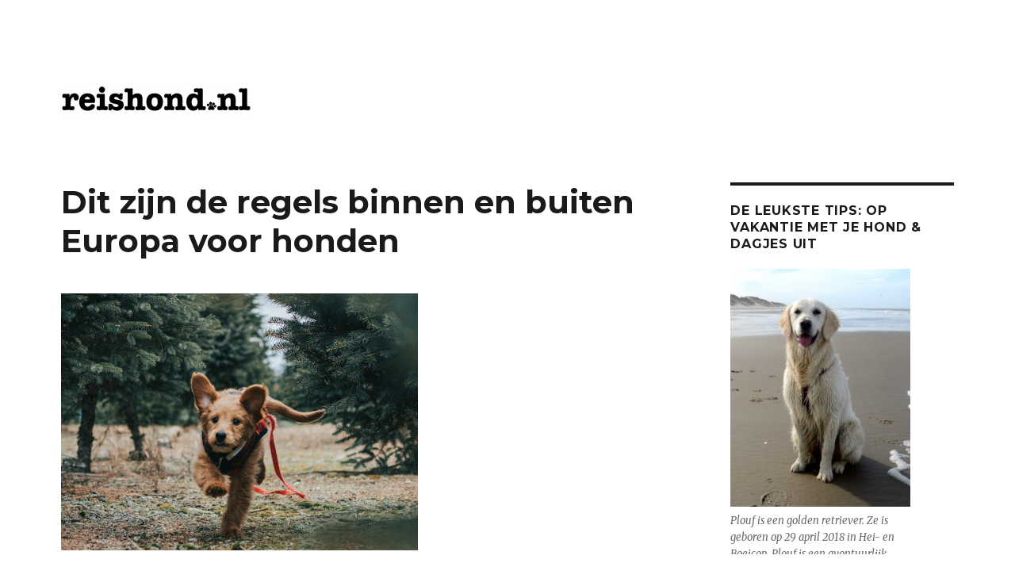

--- FILE ---
content_type: text/html; charset=UTF-8
request_url: https://www.reishond.nl/dit-zijn-de-regels-binnen-en-buiten-europa-voor-honden/
body_size: 14393
content:
<!DOCTYPE html>
<html lang="nl-NL" class="no-js">
<head>
	<meta charset="UTF-8">
	<meta name="viewport" content="width=device-width, initial-scale=1">
	<link rel="profile" href="https://gmpg.org/xfn/11">
		<link rel="pingback" href="https://www.reishond.nl/xmlrpc.php">
		<script>(function(html){html.className = html.className.replace(/\bno-js\b/,'js')})(document.documentElement);</script>
<meta name='robots' content='index, follow, max-image-preview:large, max-snippet:-1, max-video-preview:-1' />

	<!-- This site is optimized with the Yoast SEO plugin v26.8 - https://yoast.com/product/yoast-seo-wordpress/ -->
	<title>Dit zijn de regels binnen en buiten Europa voor honden - ReisHond.nl</title>
	<link rel="canonical" href="https://www.reishond.nl/dit-zijn-de-regels-binnen-en-buiten-europa-voor-honden/" />
	<meta property="og:locale" content="nl_NL" />
	<meta property="og:type" content="article" />
	<meta property="og:title" content="Dit zijn de regels binnen en buiten Europa voor honden - ReisHond.nl" />
	<meta property="og:description" content="Sinds de coronacrisis is het aantal huisdieren in Nederland flink gestegen, blijkt uit onderzoek van I&amp;O Research. Je leven verandert aanzienlijk wanneer je een kat, hond of goudvis in huis hebt. Ga je bijvoorbeeld op vakantie dan moet je ervoor zorgen dat iemand je dier kan verzorgen. Wat je ook kunt doen, is je huisdier &hellip; Lees &quot;Dit zijn de regels binnen en buiten Europa voor honden&quot; verder" />
	<meta property="og:url" content="https://www.reishond.nl/dit-zijn-de-regels-binnen-en-buiten-europa-voor-honden/" />
	<meta property="og:site_name" content="ReisHond.nl" />
	<meta property="article:published_time" content="2023-01-18T09:12:20+00:00" />
	<meta property="article:modified_time" content="2023-01-18T09:13:15+00:00" />
	<meta property="og:image" content="https://www.reishond.nl/wp-content/uploads/2023/01/regels-honden-binnen-buiten-europa.jpg" />
	<meta property="og:image:width" content="450" />
	<meta property="og:image:height" content="324" />
	<meta property="og:image:type" content="image/jpeg" />
	<meta name="author" content="Kasper" />
	<meta name="twitter:card" content="summary_large_image" />
	<meta name="twitter:label1" content="Geschreven door" />
	<meta name="twitter:data1" content="Kasper" />
	<meta name="twitter:label2" content="Geschatte leestijd" />
	<meta name="twitter:data2" content="5 minuten" />
	<script type="application/ld+json" class="yoast-schema-graph">{"@context":"https://schema.org","@graph":[{"@type":"Article","@id":"https://www.reishond.nl/dit-zijn-de-regels-binnen-en-buiten-europa-voor-honden/#article","isPartOf":{"@id":"https://www.reishond.nl/dit-zijn-de-regels-binnen-en-buiten-europa-voor-honden/"},"author":{"name":"Kasper","@id":"https://www.reishond.nl/#/schema/person/58f2aa34477c95a965c4bb630b4bf461"},"headline":"Dit zijn de regels binnen en buiten Europa voor honden","datePublished":"2023-01-18T09:12:20+00:00","dateModified":"2023-01-18T09:13:15+00:00","mainEntityOfPage":{"@id":"https://www.reishond.nl/dit-zijn-de-regels-binnen-en-buiten-europa-voor-honden/"},"wordCount":850,"commentCount":0,"publisher":{"@id":"https://www.reishond.nl/#organization"},"image":{"@id":"https://www.reishond.nl/dit-zijn-de-regels-binnen-en-buiten-europa-voor-honden/#primaryimage"},"thumbnailUrl":"https://www.reishond.nl/wp-content/uploads/2023/01/regels-honden-binnen-buiten-europa.jpg","keywords":["regel honden op vakantie","regels honden"],"articleSection":["Hond","Vakantie met hond"],"inLanguage":"nl-NL","potentialAction":[{"@type":"CommentAction","name":"Comment","target":["https://www.reishond.nl/dit-zijn-de-regels-binnen-en-buiten-europa-voor-honden/#respond"]}]},{"@type":"WebPage","@id":"https://www.reishond.nl/dit-zijn-de-regels-binnen-en-buiten-europa-voor-honden/","url":"https://www.reishond.nl/dit-zijn-de-regels-binnen-en-buiten-europa-voor-honden/","name":"Dit zijn de regels binnen en buiten Europa voor honden - ReisHond.nl","isPartOf":{"@id":"https://www.reishond.nl/#website"},"primaryImageOfPage":{"@id":"https://www.reishond.nl/dit-zijn-de-regels-binnen-en-buiten-europa-voor-honden/#primaryimage"},"image":{"@id":"https://www.reishond.nl/dit-zijn-de-regels-binnen-en-buiten-europa-voor-honden/#primaryimage"},"thumbnailUrl":"https://www.reishond.nl/wp-content/uploads/2023/01/regels-honden-binnen-buiten-europa.jpg","datePublished":"2023-01-18T09:12:20+00:00","dateModified":"2023-01-18T09:13:15+00:00","breadcrumb":{"@id":"https://www.reishond.nl/dit-zijn-de-regels-binnen-en-buiten-europa-voor-honden/#breadcrumb"},"inLanguage":"nl-NL","potentialAction":[{"@type":"ReadAction","target":["https://www.reishond.nl/dit-zijn-de-regels-binnen-en-buiten-europa-voor-honden/"]}]},{"@type":"ImageObject","inLanguage":"nl-NL","@id":"https://www.reishond.nl/dit-zijn-de-regels-binnen-en-buiten-europa-voor-honden/#primaryimage","url":"https://www.reishond.nl/wp-content/uploads/2023/01/regels-honden-binnen-buiten-europa.jpg","contentUrl":"https://www.reishond.nl/wp-content/uploads/2023/01/regels-honden-binnen-buiten-europa.jpg","width":450,"height":324,"caption":"regel binnen en buiten europa voor honden"},{"@type":"BreadcrumbList","@id":"https://www.reishond.nl/dit-zijn-de-regels-binnen-en-buiten-europa-voor-honden/#breadcrumb","itemListElement":[{"@type":"ListItem","position":1,"name":"Home","item":"https://www.reishond.nl/"},{"@type":"ListItem","position":2,"name":"Dit zijn de regels binnen en buiten Europa voor honden"}]},{"@type":"WebSite","@id":"https://www.reishond.nl/#website","url":"https://www.reishond.nl/","name":"ReisHond.nl","description":"Tips voor Uitstapjes en Vakantie met Hond","publisher":{"@id":"https://www.reishond.nl/#organization"},"potentialAction":[{"@type":"SearchAction","target":{"@type":"EntryPoint","urlTemplate":"https://www.reishond.nl/?s={search_term_string}"},"query-input":{"@type":"PropertyValueSpecification","valueRequired":true,"valueName":"search_term_string"}}],"inLanguage":"nl-NL"},{"@type":"Organization","@id":"https://www.reishond.nl/#organization","name":"ReisHond.nl","url":"https://www.reishond.nl/","logo":{"@type":"ImageObject","inLanguage":"nl-NL","@id":"https://www.reishond.nl/#/schema/logo/image/","url":"https://www.reishond.nl/wp-content/uploads/2019/03/cropped-reishond.png","contentUrl":"https://www.reishond.nl/wp-content/uploads/2019/03/cropped-reishond.png","width":240,"height":41,"caption":"ReisHond.nl"},"image":{"@id":"https://www.reishond.nl/#/schema/logo/image/"}},{"@type":"Person","@id":"https://www.reishond.nl/#/schema/person/58f2aa34477c95a965c4bb630b4bf461","name":"Kasper","image":{"@type":"ImageObject","inLanguage":"nl-NL","@id":"https://www.reishond.nl/#/schema/person/image/","url":"https://secure.gravatar.com/avatar/bedd6737c3380f325a1698fb9a7b111853c24b3c6e3e44aba5a69c253068b260?s=96&d=mm&r=g","contentUrl":"https://secure.gravatar.com/avatar/bedd6737c3380f325a1698fb9a7b111853c24b3c6e3e44aba5a69c253068b260?s=96&d=mm&r=g","caption":"Kasper"},"url":"https://www.reishond.nl/author/admin/"}]}</script>
	<!-- / Yoast SEO plugin. -->


<link rel='dns-prefetch' href='//fonts.googleapis.com' />
<link href='https://fonts.gstatic.com' crossorigin rel='preconnect' />
<link rel="alternate" type="application/rss+xml" title="ReisHond.nl &raquo; feed" href="https://www.reishond.nl/feed/" />
<link rel="alternate" type="application/rss+xml" title="ReisHond.nl &raquo; reacties feed" href="https://www.reishond.nl/comments/feed/" />
<link rel="alternate" type="application/rss+xml" title="ReisHond.nl &raquo; Dit zijn de regels binnen en buiten Europa voor honden reacties feed" href="https://www.reishond.nl/dit-zijn-de-regels-binnen-en-buiten-europa-voor-honden/feed/" />
<link rel="alternate" title="oEmbed (JSON)" type="application/json+oembed" href="https://www.reishond.nl/wp-json/oembed/1.0/embed?url=https%3A%2F%2Fwww.reishond.nl%2Fdit-zijn-de-regels-binnen-en-buiten-europa-voor-honden%2F" />
<link rel="alternate" title="oEmbed (XML)" type="text/xml+oembed" href="https://www.reishond.nl/wp-json/oembed/1.0/embed?url=https%3A%2F%2Fwww.reishond.nl%2Fdit-zijn-de-regels-binnen-en-buiten-europa-voor-honden%2F&#038;format=xml" />
		<!-- This site uses the Google Analytics by MonsterInsights plugin v9.11.1 - Using Analytics tracking - https://www.monsterinsights.com/ -->
		<!-- Opmerking: MonsterInsights is momenteel niet geconfigureerd op deze site. De site eigenaar moet authenticeren met Google Analytics in de MonsterInsights instellingen scherm. -->
					<!-- No tracking code set -->
				<!-- / Google Analytics by MonsterInsights -->
		<style id='wp-img-auto-sizes-contain-inline-css' type='text/css'>
img:is([sizes=auto i],[sizes^="auto," i]){contain-intrinsic-size:3000px 1500px}
/*# sourceURL=wp-img-auto-sizes-contain-inline-css */
</style>
<style id='wp-emoji-styles-inline-css' type='text/css'>

	img.wp-smiley, img.emoji {
		display: inline !important;
		border: none !important;
		box-shadow: none !important;
		height: 1em !important;
		width: 1em !important;
		margin: 0 0.07em !important;
		vertical-align: -0.1em !important;
		background: none !important;
		padding: 0 !important;
	}
/*# sourceURL=wp-emoji-styles-inline-css */
</style>
<style id='wp-block-library-inline-css' type='text/css'>
:root{--wp-block-synced-color:#7a00df;--wp-block-synced-color--rgb:122,0,223;--wp-bound-block-color:var(--wp-block-synced-color);--wp-editor-canvas-background:#ddd;--wp-admin-theme-color:#007cba;--wp-admin-theme-color--rgb:0,124,186;--wp-admin-theme-color-darker-10:#006ba1;--wp-admin-theme-color-darker-10--rgb:0,107,160.5;--wp-admin-theme-color-darker-20:#005a87;--wp-admin-theme-color-darker-20--rgb:0,90,135;--wp-admin-border-width-focus:2px}@media (min-resolution:192dpi){:root{--wp-admin-border-width-focus:1.5px}}.wp-element-button{cursor:pointer}:root .has-very-light-gray-background-color{background-color:#eee}:root .has-very-dark-gray-background-color{background-color:#313131}:root .has-very-light-gray-color{color:#eee}:root .has-very-dark-gray-color{color:#313131}:root .has-vivid-green-cyan-to-vivid-cyan-blue-gradient-background{background:linear-gradient(135deg,#00d084,#0693e3)}:root .has-purple-crush-gradient-background{background:linear-gradient(135deg,#34e2e4,#4721fb 50%,#ab1dfe)}:root .has-hazy-dawn-gradient-background{background:linear-gradient(135deg,#faaca8,#dad0ec)}:root .has-subdued-olive-gradient-background{background:linear-gradient(135deg,#fafae1,#67a671)}:root .has-atomic-cream-gradient-background{background:linear-gradient(135deg,#fdd79a,#004a59)}:root .has-nightshade-gradient-background{background:linear-gradient(135deg,#330968,#31cdcf)}:root .has-midnight-gradient-background{background:linear-gradient(135deg,#020381,#2874fc)}:root{--wp--preset--font-size--normal:16px;--wp--preset--font-size--huge:42px}.has-regular-font-size{font-size:1em}.has-larger-font-size{font-size:2.625em}.has-normal-font-size{font-size:var(--wp--preset--font-size--normal)}.has-huge-font-size{font-size:var(--wp--preset--font-size--huge)}.has-text-align-center{text-align:center}.has-text-align-left{text-align:left}.has-text-align-right{text-align:right}.has-fit-text{white-space:nowrap!important}#end-resizable-editor-section{display:none}.aligncenter{clear:both}.items-justified-left{justify-content:flex-start}.items-justified-center{justify-content:center}.items-justified-right{justify-content:flex-end}.items-justified-space-between{justify-content:space-between}.screen-reader-text{border:0;clip-path:inset(50%);height:1px;margin:-1px;overflow:hidden;padding:0;position:absolute;width:1px;word-wrap:normal!important}.screen-reader-text:focus{background-color:#ddd;clip-path:none;color:#444;display:block;font-size:1em;height:auto;left:5px;line-height:normal;padding:15px 23px 14px;text-decoration:none;top:5px;width:auto;z-index:100000}html :where(.has-border-color){border-style:solid}html :where([style*=border-top-color]){border-top-style:solid}html :where([style*=border-right-color]){border-right-style:solid}html :where([style*=border-bottom-color]){border-bottom-style:solid}html :where([style*=border-left-color]){border-left-style:solid}html :where([style*=border-width]){border-style:solid}html :where([style*=border-top-width]){border-top-style:solid}html :where([style*=border-right-width]){border-right-style:solid}html :where([style*=border-bottom-width]){border-bottom-style:solid}html :where([style*=border-left-width]){border-left-style:solid}html :where(img[class*=wp-image-]){height:auto;max-width:100%}:where(figure){margin:0 0 1em}html :where(.is-position-sticky){--wp-admin--admin-bar--position-offset:var(--wp-admin--admin-bar--height,0px)}@media screen and (max-width:600px){html :where(.is-position-sticky){--wp-admin--admin-bar--position-offset:0px}}

/*# sourceURL=wp-block-library-inline-css */
</style><style id='wp-block-list-inline-css' type='text/css'>
ol,ul{box-sizing:border-box}:root :where(.wp-block-list.has-background){padding:1.25em 2.375em}
/*# sourceURL=https://www.reishond.nl/wp-includes/blocks/list/style.min.css */
</style>
<style id='global-styles-inline-css' type='text/css'>
:root{--wp--preset--aspect-ratio--square: 1;--wp--preset--aspect-ratio--4-3: 4/3;--wp--preset--aspect-ratio--3-4: 3/4;--wp--preset--aspect-ratio--3-2: 3/2;--wp--preset--aspect-ratio--2-3: 2/3;--wp--preset--aspect-ratio--16-9: 16/9;--wp--preset--aspect-ratio--9-16: 9/16;--wp--preset--color--black: #000000;--wp--preset--color--cyan-bluish-gray: #abb8c3;--wp--preset--color--white: #fff;--wp--preset--color--pale-pink: #f78da7;--wp--preset--color--vivid-red: #cf2e2e;--wp--preset--color--luminous-vivid-orange: #ff6900;--wp--preset--color--luminous-vivid-amber: #fcb900;--wp--preset--color--light-green-cyan: #7bdcb5;--wp--preset--color--vivid-green-cyan: #00d084;--wp--preset--color--pale-cyan-blue: #8ed1fc;--wp--preset--color--vivid-cyan-blue: #0693e3;--wp--preset--color--vivid-purple: #9b51e0;--wp--preset--color--dark-gray: #1a1a1a;--wp--preset--color--medium-gray: #686868;--wp--preset--color--light-gray: #e5e5e5;--wp--preset--color--blue-gray: #4d545c;--wp--preset--color--bright-blue: #007acc;--wp--preset--color--light-blue: #9adffd;--wp--preset--color--dark-brown: #402b30;--wp--preset--color--medium-brown: #774e24;--wp--preset--color--dark-red: #640c1f;--wp--preset--color--bright-red: #ff675f;--wp--preset--color--yellow: #ffef8e;--wp--preset--gradient--vivid-cyan-blue-to-vivid-purple: linear-gradient(135deg,rgb(6,147,227) 0%,rgb(155,81,224) 100%);--wp--preset--gradient--light-green-cyan-to-vivid-green-cyan: linear-gradient(135deg,rgb(122,220,180) 0%,rgb(0,208,130) 100%);--wp--preset--gradient--luminous-vivid-amber-to-luminous-vivid-orange: linear-gradient(135deg,rgb(252,185,0) 0%,rgb(255,105,0) 100%);--wp--preset--gradient--luminous-vivid-orange-to-vivid-red: linear-gradient(135deg,rgb(255,105,0) 0%,rgb(207,46,46) 100%);--wp--preset--gradient--very-light-gray-to-cyan-bluish-gray: linear-gradient(135deg,rgb(238,238,238) 0%,rgb(169,184,195) 100%);--wp--preset--gradient--cool-to-warm-spectrum: linear-gradient(135deg,rgb(74,234,220) 0%,rgb(151,120,209) 20%,rgb(207,42,186) 40%,rgb(238,44,130) 60%,rgb(251,105,98) 80%,rgb(254,248,76) 100%);--wp--preset--gradient--blush-light-purple: linear-gradient(135deg,rgb(255,206,236) 0%,rgb(152,150,240) 100%);--wp--preset--gradient--blush-bordeaux: linear-gradient(135deg,rgb(254,205,165) 0%,rgb(254,45,45) 50%,rgb(107,0,62) 100%);--wp--preset--gradient--luminous-dusk: linear-gradient(135deg,rgb(255,203,112) 0%,rgb(199,81,192) 50%,rgb(65,88,208) 100%);--wp--preset--gradient--pale-ocean: linear-gradient(135deg,rgb(255,245,203) 0%,rgb(182,227,212) 50%,rgb(51,167,181) 100%);--wp--preset--gradient--electric-grass: linear-gradient(135deg,rgb(202,248,128) 0%,rgb(113,206,126) 100%);--wp--preset--gradient--midnight: linear-gradient(135deg,rgb(2,3,129) 0%,rgb(40,116,252) 100%);--wp--preset--font-size--small: 13px;--wp--preset--font-size--medium: 20px;--wp--preset--font-size--large: 36px;--wp--preset--font-size--x-large: 42px;--wp--preset--spacing--20: 0.44rem;--wp--preset--spacing--30: 0.67rem;--wp--preset--spacing--40: 1rem;--wp--preset--spacing--50: 1.5rem;--wp--preset--spacing--60: 2.25rem;--wp--preset--spacing--70: 3.38rem;--wp--preset--spacing--80: 5.06rem;--wp--preset--shadow--natural: 6px 6px 9px rgba(0, 0, 0, 0.2);--wp--preset--shadow--deep: 12px 12px 50px rgba(0, 0, 0, 0.4);--wp--preset--shadow--sharp: 6px 6px 0px rgba(0, 0, 0, 0.2);--wp--preset--shadow--outlined: 6px 6px 0px -3px rgb(255, 255, 255), 6px 6px rgb(0, 0, 0);--wp--preset--shadow--crisp: 6px 6px 0px rgb(0, 0, 0);}:where(.is-layout-flex){gap: 0.5em;}:where(.is-layout-grid){gap: 0.5em;}body .is-layout-flex{display: flex;}.is-layout-flex{flex-wrap: wrap;align-items: center;}.is-layout-flex > :is(*, div){margin: 0;}body .is-layout-grid{display: grid;}.is-layout-grid > :is(*, div){margin: 0;}:where(.wp-block-columns.is-layout-flex){gap: 2em;}:where(.wp-block-columns.is-layout-grid){gap: 2em;}:where(.wp-block-post-template.is-layout-flex){gap: 1.25em;}:where(.wp-block-post-template.is-layout-grid){gap: 1.25em;}.has-black-color{color: var(--wp--preset--color--black) !important;}.has-cyan-bluish-gray-color{color: var(--wp--preset--color--cyan-bluish-gray) !important;}.has-white-color{color: var(--wp--preset--color--white) !important;}.has-pale-pink-color{color: var(--wp--preset--color--pale-pink) !important;}.has-vivid-red-color{color: var(--wp--preset--color--vivid-red) !important;}.has-luminous-vivid-orange-color{color: var(--wp--preset--color--luminous-vivid-orange) !important;}.has-luminous-vivid-amber-color{color: var(--wp--preset--color--luminous-vivid-amber) !important;}.has-light-green-cyan-color{color: var(--wp--preset--color--light-green-cyan) !important;}.has-vivid-green-cyan-color{color: var(--wp--preset--color--vivid-green-cyan) !important;}.has-pale-cyan-blue-color{color: var(--wp--preset--color--pale-cyan-blue) !important;}.has-vivid-cyan-blue-color{color: var(--wp--preset--color--vivid-cyan-blue) !important;}.has-vivid-purple-color{color: var(--wp--preset--color--vivid-purple) !important;}.has-black-background-color{background-color: var(--wp--preset--color--black) !important;}.has-cyan-bluish-gray-background-color{background-color: var(--wp--preset--color--cyan-bluish-gray) !important;}.has-white-background-color{background-color: var(--wp--preset--color--white) !important;}.has-pale-pink-background-color{background-color: var(--wp--preset--color--pale-pink) !important;}.has-vivid-red-background-color{background-color: var(--wp--preset--color--vivid-red) !important;}.has-luminous-vivid-orange-background-color{background-color: var(--wp--preset--color--luminous-vivid-orange) !important;}.has-luminous-vivid-amber-background-color{background-color: var(--wp--preset--color--luminous-vivid-amber) !important;}.has-light-green-cyan-background-color{background-color: var(--wp--preset--color--light-green-cyan) !important;}.has-vivid-green-cyan-background-color{background-color: var(--wp--preset--color--vivid-green-cyan) !important;}.has-pale-cyan-blue-background-color{background-color: var(--wp--preset--color--pale-cyan-blue) !important;}.has-vivid-cyan-blue-background-color{background-color: var(--wp--preset--color--vivid-cyan-blue) !important;}.has-vivid-purple-background-color{background-color: var(--wp--preset--color--vivid-purple) !important;}.has-black-border-color{border-color: var(--wp--preset--color--black) !important;}.has-cyan-bluish-gray-border-color{border-color: var(--wp--preset--color--cyan-bluish-gray) !important;}.has-white-border-color{border-color: var(--wp--preset--color--white) !important;}.has-pale-pink-border-color{border-color: var(--wp--preset--color--pale-pink) !important;}.has-vivid-red-border-color{border-color: var(--wp--preset--color--vivid-red) !important;}.has-luminous-vivid-orange-border-color{border-color: var(--wp--preset--color--luminous-vivid-orange) !important;}.has-luminous-vivid-amber-border-color{border-color: var(--wp--preset--color--luminous-vivid-amber) !important;}.has-light-green-cyan-border-color{border-color: var(--wp--preset--color--light-green-cyan) !important;}.has-vivid-green-cyan-border-color{border-color: var(--wp--preset--color--vivid-green-cyan) !important;}.has-pale-cyan-blue-border-color{border-color: var(--wp--preset--color--pale-cyan-blue) !important;}.has-vivid-cyan-blue-border-color{border-color: var(--wp--preset--color--vivid-cyan-blue) !important;}.has-vivid-purple-border-color{border-color: var(--wp--preset--color--vivid-purple) !important;}.has-vivid-cyan-blue-to-vivid-purple-gradient-background{background: var(--wp--preset--gradient--vivid-cyan-blue-to-vivid-purple) !important;}.has-light-green-cyan-to-vivid-green-cyan-gradient-background{background: var(--wp--preset--gradient--light-green-cyan-to-vivid-green-cyan) !important;}.has-luminous-vivid-amber-to-luminous-vivid-orange-gradient-background{background: var(--wp--preset--gradient--luminous-vivid-amber-to-luminous-vivid-orange) !important;}.has-luminous-vivid-orange-to-vivid-red-gradient-background{background: var(--wp--preset--gradient--luminous-vivid-orange-to-vivid-red) !important;}.has-very-light-gray-to-cyan-bluish-gray-gradient-background{background: var(--wp--preset--gradient--very-light-gray-to-cyan-bluish-gray) !important;}.has-cool-to-warm-spectrum-gradient-background{background: var(--wp--preset--gradient--cool-to-warm-spectrum) !important;}.has-blush-light-purple-gradient-background{background: var(--wp--preset--gradient--blush-light-purple) !important;}.has-blush-bordeaux-gradient-background{background: var(--wp--preset--gradient--blush-bordeaux) !important;}.has-luminous-dusk-gradient-background{background: var(--wp--preset--gradient--luminous-dusk) !important;}.has-pale-ocean-gradient-background{background: var(--wp--preset--gradient--pale-ocean) !important;}.has-electric-grass-gradient-background{background: var(--wp--preset--gradient--electric-grass) !important;}.has-midnight-gradient-background{background: var(--wp--preset--gradient--midnight) !important;}.has-small-font-size{font-size: var(--wp--preset--font-size--small) !important;}.has-medium-font-size{font-size: var(--wp--preset--font-size--medium) !important;}.has-large-font-size{font-size: var(--wp--preset--font-size--large) !important;}.has-x-large-font-size{font-size: var(--wp--preset--font-size--x-large) !important;}
/*# sourceURL=global-styles-inline-css */
</style>

<style id='classic-theme-styles-inline-css' type='text/css'>
/*! This file is auto-generated */
.wp-block-button__link{color:#fff;background-color:#32373c;border-radius:9999px;box-shadow:none;text-decoration:none;padding:calc(.667em + 2px) calc(1.333em + 2px);font-size:1.125em}.wp-block-file__button{background:#32373c;color:#fff;text-decoration:none}
/*# sourceURL=/wp-includes/css/classic-themes.min.css */
</style>
<link rel='stylesheet' id='kk-star-ratings-css' href='https://www.reishond.nl/wp-content/plugins/kk-star-ratings/src/core/public/css/kk-star-ratings.min.css?ver=5.4.10.3' type='text/css' media='all' />
<link rel='stylesheet' id='twentysixteen-fonts-css' href='https://fonts.googleapis.com/css?family=Merriweather%3A400%2C700%2C900%2C400italic%2C700italic%2C900italic%7CMontserrat%3A400%2C700%7CInconsolata%3A400&#038;subset=latin%2Clatin-ext' type='text/css' media='all' />
<link rel='stylesheet' id='genericons-css' href='https://www.reishond.nl/wp-content/themes/twentysixteen/genericons/genericons.css?ver=3.4.1' type='text/css' media='all' />
<link rel='stylesheet' id='twentysixteen-style-css' href='https://www.reishond.nl/wp-content/themes/twentysixteen/style.css?ver=8eb1f51bd6a3f7585f921ad3fbcc89a4' type='text/css' media='all' />
<link rel='stylesheet' id='twentysixteen-block-style-css' href='https://www.reishond.nl/wp-content/themes/twentysixteen/css/blocks.css?ver=20181230' type='text/css' media='all' />
<link rel='stylesheet' id='wp-block-paragraph-css' href='https://www.reishond.nl/wp-includes/blocks/paragraph/style.min.css?ver=8eb1f51bd6a3f7585f921ad3fbcc89a4' type='text/css' media='all' />
<link rel='stylesheet' id='wp-block-heading-css' href='https://www.reishond.nl/wp-includes/blocks/heading/style.min.css?ver=8eb1f51bd6a3f7585f921ad3fbcc89a4' type='text/css' media='all' />
<script type="text/javascript" src="https://www.reishond.nl/wp-includes/js/jquery/jquery.min.js?ver=3.7.1" id="jquery-core-js"></script>
<script type="text/javascript" src="https://www.reishond.nl/wp-includes/js/jquery/jquery-migrate.min.js?ver=3.4.1" id="jquery-migrate-js"></script>
<link rel="https://api.w.org/" href="https://www.reishond.nl/wp-json/" /><link rel="alternate" title="JSON" type="application/json" href="https://www.reishond.nl/wp-json/wp/v2/posts/364" /><script type="application/ld+json">{
    "@context": "https://schema.org/",
    "@type": "Product",
    "name": "Dit zijn de regels binnen en buiten Europa voor honden",
    "aggregateRating": {
        "@type": "AggregateRating",
        "ratingValue": "5",
        "bestRating": "5",
        "ratingCount": "8", 
"worstRating": "1.0"
    },
"offers": {
        "@type": "AggregateOffer",
        "lowPrice": 0.0,
        "highPrice": 125.95,
        "priceCurrency": "EUR"
    }
}</script>		<style type="text/css" id="twentysixteen-header-css">
		.site-branding {
			margin: 0 auto 0 0;
		}

		.site-branding .site-title,
		.site-description {
			clip: rect(1px, 1px, 1px, 1px);
			position: absolute;
		}
		</style>
		<style type="text/css" id="custom-background-css">
body.custom-background { background-color: #ffffff; }
</style>
	<link rel="icon" href="https://www.reishond.nl/wp-content/uploads/2019/03/cropped-Schermafbeelding-2019-03-29-om-13.48.54-32x32.png" sizes="32x32" />
<link rel="icon" href="https://www.reishond.nl/wp-content/uploads/2019/03/cropped-Schermafbeelding-2019-03-29-om-13.48.54-192x192.png" sizes="192x192" />
<link rel="apple-touch-icon" href="https://www.reishond.nl/wp-content/uploads/2019/03/cropped-Schermafbeelding-2019-03-29-om-13.48.54-180x180.png" />
<meta name="msapplication-TileImage" content="https://www.reishond.nl/wp-content/uploads/2019/03/cropped-Schermafbeelding-2019-03-29-om-13.48.54-270x270.png" />
</head>

<body data-rsssl=1 class="wp-singular post-template-default single single-post postid-364 single-format-standard custom-background wp-custom-logo wp-embed-responsive wp-theme-twentysixteen group-blog">
<div id="page" class="site">
	<div class="site-inner">
		<a class="skip-link screen-reader-text" href="#content">Naar de inhoud springen</a>

		<header id="masthead" class="site-header" role="banner">
			<div class="site-header-main">
				<div class="site-branding">
					<a href="https://www.reishond.nl/" class="custom-logo-link" rel="home"><img width="240" height="41" src="https://www.reishond.nl/wp-content/uploads/2019/03/cropped-reishond.png" class="custom-logo" alt="ReisHond.nl" decoding="async" /></a>
											<p class="site-title"><a href="https://www.reishond.nl/" rel="home">ReisHond.nl</a></p>
												<p class="site-description">Tips voor Uitstapjes en Vakantie met Hond</p>
									</div><!-- .site-branding -->

							</div><!-- .site-header-main -->

					</header><!-- .site-header -->

		<div id="content" class="site-content">

<div id="primary" class="content-area">
	<main id="main" class="site-main" role="main">
		
<article id="post-364" class="post-364 post type-post status-publish format-standard has-post-thumbnail hentry category-hond category-vakantie-met-hond tag-regel-honden-op-vakantie tag-regels-honden">
	<header class="entry-header">
		<h1 class="entry-title">Dit zijn de regels binnen en buiten Europa voor honden</h1>	</header><!-- .entry-header -->

	
	
		<div class="post-thumbnail">
			<img width="450" height="324" src="https://www.reishond.nl/wp-content/uploads/2023/01/regels-honden-binnen-buiten-europa.jpg" class="attachment-post-thumbnail size-post-thumbnail wp-post-image" alt="regel binnen en buiten europa voor honden" decoding="async" fetchpriority="high" srcset="https://www.reishond.nl/wp-content/uploads/2023/01/regels-honden-binnen-buiten-europa.jpg 450w, https://www.reishond.nl/wp-content/uploads/2023/01/regels-honden-binnen-buiten-europa-300x216.jpg 300w" sizes="(max-width: 709px) 85vw, (max-width: 909px) 67vw, (max-width: 984px) 60vw, (max-width: 1362px) 62vw, 840px" />	</div><!-- .post-thumbnail -->

	
	<div class="entry-content">
		
<p><strong>Sinds de coronacrisis is het aantal huisdieren in Nederland flink gestegen, blijkt uit </strong><a href="https://www.ioresearch.nl/actueel/meer-mensen-namen-een-huisdier-in-coronaperiode/" target="_blank" rel="noreferrer noopener"><strong>onderzoek van I&amp;O Research</strong></a><strong>. Je leven verandert aanzienlijk wanneer je een kat, hond of goudvis in huis hebt. Ga je bijvoorbeeld op </strong><a href="https://www.reishond.nl/category/vakantie-met-hond/" target="_blank" rel="noreferrer noopener"><strong>vakantie</strong></a><strong> dan moet je ervoor zorgen dat iemand je dier kan verzorgen.</strong></p>



<p>Wat je ook kunt doen, is <a href="https://www.wa.nl/aansprakelijkheidsverzekering/dieren/hond-of-kat-mee-op-vakantie/" target="_blank" rel="noreferrer noopener">je huisdier meenemen op vakantie</a>. Je goudvis laat je natuurlijk gewoon in zijn aquarium thuis en een kat blijft over het algemeen ook liever in zijn of haar eigen omgeving. Maar een hond? Die gaat in veel gevallen gewoon mee. Daarom is het wel zo fijn om te weten wat de regels voor honden binnen en buiten Europa zijn.</p>



<h2 class="wp-block-heading">Reizen met je hond binnen Europa: regels en tips</h2>



<p>Ga je op reis binnen de Europese Unie dan zijn er algemene regels waar je rekening mee moet houden. Het is bijvoorbeeld altijd verplicht om <a href="https://www.rijksoverheid.nl/wetten-en-regelingen/productbeschrijvingen/europees-huisdierenpaspoort-aanvragen" target="_blank" rel="noreferrer noopener">een Europees dierenpaspoort</a> voor je hond te hebben. Aan de hand daarvan moet de hond kunnen worden geïdentificeerd. Dat gebeurt tegenwoordig handig en snel met een chip tussen de schouderbladen die met een chiplezer kan worden gecheckt. Ook moet je hond zijn ingeënt tegen hondsdolheid (rabiës) en moet dit minstens 21 dagen voor vertrek te zijn gedaan. Deze regels zijn uniform voor de landen binnen de Europese Unie.&nbsp;</p>



<p>Ben je van plan om met een jonge hond (onder de twaalf weken) te reizen? Zo&#8217;n hondje is nog te jong om ingeënt te worden tegen rabiës. Kijk daarom goed wat de mogelijkheden daarmee zijn; dit verschilt per land. Hondjes ouder dan vijftien weken én met de juiste vaccinaties en een dierenpaspoort mogen gewoon op reis, omdat de rabiësinenting pas na drie weken werkzaam is. In veel landen mag je met zulke jonge hondjes nog niet op reis, maar eerlijk is eerlijk: ze zijn ook nog zó jong dat het beter is om ze eerst aan eigen leefomgeving te laten wennen. Om het zeker te weten, is het aan te raden om voor vertrek de regels omtrent het meenemen van je hond van het desbetreffende Europese land goed te checken.</p>



<h2 class="wp-block-heading">Regels voor reizen met je hond buiten Europa</h2>



<p>Waar de regels binnen Europa namelijk soms al flink verschillen, is dat buiten Europa helemaal het geval. Ieder land heeft eigen regels en voorwaarden opgesteld voor het &#8216;invoeren&#8217; van je hond. Zo eisen sommige landen een gezondheidscertificaat of een heel bloedonderzoek waarmee kan worden laten zien dat de hond niet besmet is met rabiës. Wil je bijvoorbeeld met je hond naar Australië dan moet je een bloedtest uit laten voeren door een erkend laboratorium. In Nederland in kun je hiervoor terecht bij <a href="https://www.wur.nl/nl/onderzoek-resultaten/onderzoeksinstituten/bioveterinary-research.htm" target="_blank" rel="noreferrer noopener">Wageningen Bioveterinary Research in Lelystad</a>.</p>



<p>Reis je naar de Verenigde Staten met je hond dan moet je een toelatingsbewijs hebben van het <a href="https://www.cdc.gov/" target="_blank" rel="noreferrer noopener">Amerikaanse Center for Disease Control and Prevention</a> (CDC). Die ontvang je wanneer je over een bewijs (het paspoort) beschikt met alle gegeven vaccins, naam en adres van de eigenaar, informatie over het ras en de leeftijd van de hond, de naam en de omschrijving van de hond, de datum wanneer het vaccin gegeven is, de gegevens van de dierenarts die het vaccin gegeven heeft en de vervaldatum ervan. Zo zijn er voor ieder land buiten Europa verschillende regels voor het meenemen van je hond. Het beste is om de ambassade van het land van bestemming om de regels te vragen. Ook via Google kom je al een heel eind.</p>



<h2 class="wp-block-heading">Zijn er invoerregels voor je hond voor (de terugweg naar) Nederland?</h2>



<p>Tegenwoordig worden er ook veel honden naar Nederland gehaald uit andere Europese landen zoals Oekraïne, Spanje en Roemenië. Dit zijn meestal straathonden die in Nederland een beter leven krijgen. Net als andere landen in en buiten Europa beschikt Nederland over een paar regels waar je je aan moet houden wanneer je honden in Nederland &#8216;invoert&#8217;. Deze regels zijn ook van toepassing wanneer je voor een langere periode op reis bent geweest in het buitenland. Let hierbij op de volgende voorwaarden:</p>



<ul class="wp-block-list">
<li>Ook voor Nederland moet je hond een verplichte inenting hebben tegen rabiës. Deze moet eveneens minstens 21 dagen voor vertrek gezet zijn wanneer je hond uit het buitenland komt. Neem je je hond weer mee terug naar Nederland, bijvoorbeeld bij een reis? Dan moet de vaccinatie nog geldig zijn.</li>



<li>Je hond moet beschikken over een geldig EU-dierenpaspoort.</li>



<li>Je hond moet verplicht over een chip beschikken (of een goed leesbare tatoeage wanneer deze voor 3 juli 2011 gezet is).</li>



<li>Je hond moet minimaal 15 weken oud zijn.</li>



<li>Je hond moet altijd worden begeleid door jou of een andere begeleider.</li>
</ul>



<p>Zoals je ziet, zijn dit regels waaraan je je ook al moest houden bij vertrek naar een land binnen of buiten Europa. Voor de terugkeer naar Nederland hoef je meestal niet veel extra stappen te ondernemen, maar let op: ben je langer in een land buiten Europa geweest, bijvoorbeeld bij werk in het buitenland, dan is het aan te raden om goed te controleren of er geen extra regels zijn voor de invoer van je hond in Nederland.</p>


<div class="kk-star-ratings kksr-auto kksr-align-left kksr-valign-bottom"
    data-payload='{&quot;align&quot;:&quot;left&quot;,&quot;id&quot;:&quot;364&quot;,&quot;slug&quot;:&quot;default&quot;,&quot;valign&quot;:&quot;bottom&quot;,&quot;ignore&quot;:&quot;&quot;,&quot;reference&quot;:&quot;auto&quot;,&quot;class&quot;:&quot;&quot;,&quot;count&quot;:&quot;8&quot;,&quot;legendonly&quot;:&quot;&quot;,&quot;readonly&quot;:&quot;&quot;,&quot;score&quot;:&quot;5&quot;,&quot;starsonly&quot;:&quot;&quot;,&quot;best&quot;:&quot;5&quot;,&quot;gap&quot;:&quot;5&quot;,&quot;greet&quot;:&quot;Rate this post&quot;,&quot;legend&quot;:&quot;5\/5 - (8 stemmen)&quot;,&quot;size&quot;:&quot;24&quot;,&quot;title&quot;:&quot;Dit zijn de regels binnen en buiten Europa voor honden&quot;,&quot;width&quot;:&quot;142.5&quot;,&quot;_legend&quot;:&quot;{score}\/{best} - ({count} {votes})&quot;,&quot;font_factor&quot;:&quot;1.25&quot;}'>
            
<div class="kksr-stars">
    
<div class="kksr-stars-inactive">
            <div class="kksr-star" data-star="1" style="padding-right: 5px">
            

<div class="kksr-icon" style="width: 24px; height: 24px;"></div>
        </div>
            <div class="kksr-star" data-star="2" style="padding-right: 5px">
            

<div class="kksr-icon" style="width: 24px; height: 24px;"></div>
        </div>
            <div class="kksr-star" data-star="3" style="padding-right: 5px">
            

<div class="kksr-icon" style="width: 24px; height: 24px;"></div>
        </div>
            <div class="kksr-star" data-star="4" style="padding-right: 5px">
            

<div class="kksr-icon" style="width: 24px; height: 24px;"></div>
        </div>
            <div class="kksr-star" data-star="5" style="padding-right: 5px">
            

<div class="kksr-icon" style="width: 24px; height: 24px;"></div>
        </div>
    </div>
    
<div class="kksr-stars-active" style="width: 142.5px;">
            <div class="kksr-star" style="padding-right: 5px">
            

<div class="kksr-icon" style="width: 24px; height: 24px;"></div>
        </div>
            <div class="kksr-star" style="padding-right: 5px">
            

<div class="kksr-icon" style="width: 24px; height: 24px;"></div>
        </div>
            <div class="kksr-star" style="padding-right: 5px">
            

<div class="kksr-icon" style="width: 24px; height: 24px;"></div>
        </div>
            <div class="kksr-star" style="padding-right: 5px">
            

<div class="kksr-icon" style="width: 24px; height: 24px;"></div>
        </div>
            <div class="kksr-star" style="padding-right: 5px">
            

<div class="kksr-icon" style="width: 24px; height: 24px;"></div>
        </div>
    </div>
</div>
                

<div class="kksr-legend" style="font-size: 19.2px;">
            5/5 - (8 stemmen)    </div>
    </div>
	</div><!-- .entry-content -->

	<footer class="entry-footer">
		<span class="byline"><span class="author vcard"><img alt='' src='https://secure.gravatar.com/avatar/bedd6737c3380f325a1698fb9a7b111853c24b3c6e3e44aba5a69c253068b260?s=49&#038;d=mm&#038;r=g' srcset='https://secure.gravatar.com/avatar/bedd6737c3380f325a1698fb9a7b111853c24b3c6e3e44aba5a69c253068b260?s=98&#038;d=mm&#038;r=g 2x' class='avatar avatar-49 photo' height='49' width='49' decoding='async'/><span class="screen-reader-text">Auteur </span> <a class="url fn n" href="https://www.reishond.nl/author/admin/">Kasper</a></span></span><span class="posted-on"><span class="screen-reader-text">Geplaatst op </span><a href="https://www.reishond.nl/dit-zijn-de-regels-binnen-en-buiten-europa-voor-honden/" rel="bookmark"><time class="entry-date published" datetime="2023-01-18T09:12:20+00:00">januari 18, 2023</time><time class="updated" datetime="2023-01-18T09:13:15+00:00">januari 18, 2023</time></a></span><span class="cat-links"><span class="screen-reader-text">Categorieën </span><a href="https://www.reishond.nl/category/hond/" rel="category tag">Hond</a>, <a href="https://www.reishond.nl/category/vakantie-met-hond/" rel="category tag">Vakantie met hond</a></span><span class="tags-links"><span class="screen-reader-text">Tags </span><a href="https://www.reishond.nl/tag/regel-honden-op-vakantie/" rel="tag">regel honden op vakantie</a>, <a href="https://www.reishond.nl/tag/regels-honden/" rel="tag">regels honden</a></span>			</footer><!-- .entry-footer -->
</article><!-- #post-364 -->

<div id="comments" class="comments-area">

	
	
		<div id="respond" class="comment-respond">
		<h2 id="reply-title" class="comment-reply-title">Geef een reactie <small><a rel="nofollow" id="cancel-comment-reply-link" href="/dit-zijn-de-regels-binnen-en-buiten-europa-voor-honden/#respond" style="display:none;">Reactie annuleren</a></small></h2><form action="https://www.reishond.nl/wp-comments-post.php" method="post" id="commentform" class="comment-form"><p class="comment-notes"><span id="email-notes">Je e-mailadres wordt niet gepubliceerd.</span> <span class="required-field-message">Vereiste velden zijn gemarkeerd met <span class="required">*</span></span></p><p class="comment-form-comment"><label for="comment">Reactie <span class="required">*</span></label> <textarea id="comment" name="comment" cols="45" rows="8" maxlength="65525" required></textarea></p><p class="comment-form-author"><label for="author">Naam <span class="required">*</span></label> <input id="author" name="author" type="text" value="" size="30" maxlength="245" autocomplete="name" required /></p>
<p class="comment-form-email"><label for="email">E-mail <span class="required">*</span></label> <input id="email" name="email" type="email" value="" size="30" maxlength="100" aria-describedby="email-notes" autocomplete="email" required /></p>
<p class="comment-form-url"><label for="url">Site</label> <input id="url" name="url" type="url" value="" size="30" maxlength="200" autocomplete="url" /></p>
<p class="comment-form-cookies-consent"><input id="wp-comment-cookies-consent" name="wp-comment-cookies-consent" type="checkbox" value="yes" /> <label for="wp-comment-cookies-consent">Mijn naam, e-mail en site opslaan in deze browser voor de volgende keer wanneer ik een reactie plaats.</label></p>
<p class="form-submit"><input name="submit" type="submit" id="submit" class="submit" value="Reactie plaatsen" /> <input type='hidden' name='comment_post_ID' value='364' id='comment_post_ID' />
<input type='hidden' name='comment_parent' id='comment_parent' value='0' />
</p><p style="display: none;"><input type="hidden" id="akismet_comment_nonce" name="akismet_comment_nonce" value="d9b78259f9" /></p><p style="display: none !important;" class="akismet-fields-container" data-prefix="ak_"><label>&#916;<textarea name="ak_hp_textarea" cols="45" rows="8" maxlength="100"></textarea></label><input type="hidden" id="ak_js_1" name="ak_js" value="219"/><script>document.getElementById( "ak_js_1" ).setAttribute( "value", ( new Date() ).getTime() );</script></p></form>	</div><!-- #respond -->
	
</div><!-- .comments-area -->

	<nav class="navigation post-navigation" aria-label="Berichten">
		<h2 class="screen-reader-text">Bericht navigatie</h2>
		<div class="nav-links"><div class="nav-previous"><a href="https://www.reishond.nl/plouf-ontmoet-van-gogh/" rel="prev"><span class="meta-nav" aria-hidden="true">Vorige</span> <span class="screen-reader-text">Vorig bericht:</span> <span class="post-title">Plouf ontmoet Van Gogh</span></a></div><div class="nav-next"><a href="https://www.reishond.nl/plouf-in-parijs/" rel="next"><span class="meta-nav" aria-hidden="true">Volgende</span> <span class="screen-reader-text">Volgend bericht:</span> <span class="post-title">Plouf in Parijs</span></a></div></div>
	</nav>
	</main><!-- .site-main -->

	
</div><!-- .content-area -->


	<aside id="secondary" class="sidebar widget-area" role="complementary">
		<section id="media_image-3" class="widget widget_media_image"><h2 class="widget-title">De leukste tips: op vakantie met je hond &#038; dagjes uit</h2><figure style="width: 227px" class="wp-caption alignnone"><img width="227" height="300" src="https://www.reishond.nl/wp-content/uploads/2019/04/Plouf_reishond_vakantie_met_hond-227x300.jpg" class="image wp-image-64  attachment-medium size-medium" alt="" style="max-width: 100%; height: auto;" decoding="async" loading="lazy" srcset="https://www.reishond.nl/wp-content/uploads/2019/04/Plouf_reishond_vakantie_met_hond-227x300.jpg 227w, https://www.reishond.nl/wp-content/uploads/2019/04/Plouf_reishond_vakantie_met_hond.jpg 275w" sizes="auto, (max-width: 227px) 85vw, 227px" /><figcaption class="wp-caption-text">Plouf is een golden retriever. Ze is geboren op 29 april 2018 in Hei- en Boeicop. Plouf is een avontuurlijk hondje. Ze houdt van ontdekken, is nieuwsgierig en brutaal en altijd in om iets te beleven. Ze houdt alleen niet zo heel erg van autorijden. Ze is helemaal gek op water. De naam “Plouf” komt uit het Frans en betekent “Plons”. Heel toepasselijk dus op een waterhond.     Op deze website kun je de avonturen van Plouf volgen. Je kunt meteen ideeën opdoen voor een dagje uit of een reis samen met je hond. Want er is genoeg te doen met je viervoetige maatje.</figcaption></figure></section><section id="categories-4" class="widget widget_categories"><h2 class="widget-title">Categorieën</h2>
			<ul>
					<li class="cat-item cat-item-8"><a href="https://www.reishond.nl/category/dagje-uit-met-hond/">Dagje uit met hond</a>
</li>
	<li class="cat-item cat-item-1"><a href="https://www.reishond.nl/category/hond/">Hond</a>
</li>
	<li class="cat-item cat-item-110"><a href="https://www.reishond.nl/category/hulphond/">Hulphond</a>
</li>
	<li class="cat-item cat-item-9"><a href="https://www.reishond.nl/category/overnachten-met-hond/">Overnachten met hond</a>
</li>
	<li class="cat-item cat-item-7"><a href="https://www.reishond.nl/category/vakantie-met-hond/">Vakantie met hond</a>
</li>
			</ul>

			</section><section id="linkcat-17" class="widget widget_links"><h2 class="widget-title">Handig</h2>
	<ul class='xoxo blogroll'>
<li><a href="http://www.ecritures.nu/" title="Ecritures" target="_blank">Ecritures, verhalen en foto&#039;s</a></li>
<li><a href="https://www.tussenstop.com/hotel-onderweg-met-hond" title="Hotel onderweg met hond voor 1 of meerdere overnachtingen tijdens een autovakantie" target="_blank">Hotel onderweg met hond</a></li>
<li><a href="https://www.allesoveruitvaartverzekeringen.nl/uitvaartverzekering-hond/" title="Uitvaartverzekering hond met huisdierenverzekering" target="_blank">Uitvaartverzekering hond</a></li>

	</ul>
</section>
<section id="tag_cloud-3" class="widget widget_tag_cloud"><h2 class="widget-title">Veel gebruikte woorden</h2><div class="tagcloud"><ul class='wp-tag-cloud' role='list'>
	<li><a href="https://www.reishond.nl/tag/4mei/" class="tag-cloud-link tag-link-99 tag-link-position-1" style="font-size: 1em;">4mei</a></li>
	<li><a href="https://www.reishond.nl/tag/amsterdam/" class="tag-cloud-link tag-link-48 tag-link-position-2" style="font-size: 1em;">amsterdam</a></li>
	<li><a href="https://www.reishond.nl/tag/assistentiehond/" class="tag-cloud-link tag-link-51 tag-link-position-3" style="font-size: 1em;">assistentiehond</a></li>
	<li><a href="https://www.reishond.nl/tag/aurora/" class="tag-cloud-link tag-link-115 tag-link-position-4" style="font-size: 1em;">aurora</a></li>
	<li><a href="https://www.reishond.nl/tag/bma/" class="tag-cloud-link tag-link-119 tag-link-position-5" style="font-size: 1em;">bma</a></li>
	<li><a href="https://www.reishond.nl/tag/boek/" class="tag-cloud-link tag-link-120 tag-link-position-6" style="font-size: 1em;">boek</a></li>
	<li><a href="https://www.reishond.nl/tag/cote-dazur/" class="tag-cloud-link tag-link-108 tag-link-position-7" style="font-size: 1em;">cote d&#039;azur</a></li>
	<li><a href="https://www.reishond.nl/tag/cotedazur/" class="tag-cloud-link tag-link-32 tag-link-position-8" style="font-size: 1em;">cotedazur</a></li>
	<li><a href="https://www.reishond.nl/tag/defensie/" class="tag-cloud-link tag-link-127 tag-link-position-9" style="font-size: 1em;">defensie</a></li>
	<li><a href="https://www.reishond.nl/tag/dodenherdenking/" class="tag-cloud-link tag-link-84 tag-link-position-10" style="font-size: 1em;">dodenherdenking</a></li>
	<li><a href="https://www.reishond.nl/tag/feestdagen/" class="tag-cloud-link tag-link-93 tag-link-position-11" style="font-size: 1em;">feestdagen</a></li>
	<li><a href="https://www.reishond.nl/tag/finland/" class="tag-cloud-link tag-link-114 tag-link-position-12" style="font-size: 1em;">finland</a></li>
	<li><a href="https://www.reishond.nl/tag/flemming/" class="tag-cloud-link tag-link-100 tag-link-position-13" style="font-size: 1em;">flemming</a></li>
	<li><a href="https://www.reishond.nl/tag/frankrijk/" class="tag-cloud-link tag-link-19 tag-link-position-14" style="font-size: 1em;">frankrijk</a></li>
	<li><a href="https://www.reishond.nl/tag/golden/" class="tag-cloud-link tag-link-103 tag-link-position-15" style="font-size: 1em;">golden</a></li>
	<li><a href="https://www.reishond.nl/tag/goldenretriever/" class="tag-cloud-link tag-link-53 tag-link-position-16" style="font-size: 1em;">goldenretriever</a></li>
	<li><a href="https://www.reishond.nl/tag/golden-retriever/" class="tag-cloud-link tag-link-109 tag-link-position-17" style="font-size: 1em;">golden retriever</a></li>
	<li><a href="https://www.reishond.nl/tag/hond/" class="tag-cloud-link tag-link-3 tag-link-position-18" style="font-size: 1em;">hond</a></li>
	<li><a href="https://www.reishond.nl/tag/hulphond/" class="tag-cloud-link tag-link-50 tag-link-position-19" style="font-size: 1em;">hulphond</a></li>
	<li><a href="https://www.reishond.nl/tag/hyeres/" class="tag-cloud-link tag-link-106 tag-link-position-20" style="font-size: 1em;">hyeres</a></li>
	<li><a href="https://www.reishond.nl/tag/ile-du-levant/" class="tag-cloud-link tag-link-107 tag-link-position-21" style="font-size: 1em;">ile du levant</a></li>
	<li><a href="https://www.reishond.nl/tag/innsbruck/" class="tag-cloud-link tag-link-95 tag-link-position-22" style="font-size: 1em;">innsbruck</a></li>
	<li><a href="https://www.reishond.nl/tag/kerstmis/" class="tag-cloud-link tag-link-92 tag-link-position-23" style="font-size: 1em;">kerstmis</a></li>
	<li><a href="https://www.reishond.nl/tag/koningin/" class="tag-cloud-link tag-link-102 tag-link-position-24" style="font-size: 1em;">koningin</a></li>
	<li><a href="https://www.reishond.nl/tag/lapland/" class="tag-cloud-link tag-link-113 tag-link-position-25" style="font-size: 1em;">lapland</a></li>
	<li><a href="https://www.reishond.nl/tag/middellandsezee/" class="tag-cloud-link tag-link-31 tag-link-position-26" style="font-size: 1em;">middellandsezee</a></li>
	<li><a href="https://www.reishond.nl/tag/missie/" class="tag-cloud-link tag-link-121 tag-link-position-27" style="font-size: 1em;">missie</a></li>
	<li><a href="https://www.reishond.nl/tag/museum/" class="tag-cloud-link tag-link-57 tag-link-position-28" style="font-size: 1em;">museum</a></li>
	<li><a href="https://www.reishond.nl/tag/nice/" class="tag-cloud-link tag-link-105 tag-link-position-29" style="font-size: 1em;">nice</a></li>
	<li><a href="https://www.reishond.nl/tag/noordwijk/" class="tag-cloud-link tag-link-12 tag-link-position-30" style="font-size: 1em;">noordwijk</a></li>
	<li><a href="https://www.reishond.nl/tag/noordzee/" class="tag-cloud-link tag-link-72 tag-link-position-31" style="font-size: 1em;">noordzee</a></li>
	<li><a href="https://www.reishond.nl/tag/northern-lights/" class="tag-cloud-link tag-link-116 tag-link-position-32" style="font-size: 1em;">northern lights</a></li>
	<li><a href="https://www.reishond.nl/tag/oostenrijk/" class="tag-cloud-link tag-link-98 tag-link-position-33" style="font-size: 1em;">oostenrijk</a></li>
	<li><a href="https://www.reishond.nl/tag/plouf/" class="tag-cloud-link tag-link-30 tag-link-position-34" style="font-size: 1em;">plouf</a></li>
	<li><a href="https://www.reishond.nl/tag/ptss/" class="tag-cloud-link tag-link-112 tag-link-position-35" style="font-size: 1em;">PTSS</a></li>
	<li><a href="https://www.reishond.nl/tag/reishond/" class="tag-cloud-link tag-link-11 tag-link-position-36" style="font-size: 1em;">reishond</a></li>
	<li><a href="https://www.reishond.nl/tag/rijksmuseum/" class="tag-cloud-link tag-link-49 tag-link-position-37" style="font-size: 1em;">rijksmuseum</a></li>
	<li><a href="https://www.reishond.nl/tag/sinterklaas/" class="tag-cloud-link tag-link-94 tag-link-position-38" style="font-size: 1em;">sinterklaas</a></li>
	<li><a href="https://www.reishond.nl/tag/strand/" class="tag-cloud-link tag-link-6 tag-link-position-39" style="font-size: 1em;">strand</a></li>
	<li><a href="https://www.reishond.nl/tag/terschelling/" class="tag-cloud-link tag-link-10 tag-link-position-40" style="font-size: 1em;">terschelling</a></li>
	<li><a href="https://www.reishond.nl/tag/vakantie/" class="tag-cloud-link tag-link-4 tag-link-position-41" style="font-size: 1em;">vakantie</a></li>
	<li><a href="https://www.reishond.nl/tag/vakantiehond/" class="tag-cloud-link tag-link-60 tag-link-position-42" style="font-size: 1em;">vakantiehond</a></li>
	<li><a href="https://www.reishond.nl/tag/waddeneiland/" class="tag-cloud-link tag-link-104 tag-link-position-43" style="font-size: 1em;">waddeneiland</a></li>
	<li><a href="https://www.reishond.nl/tag/wintersport/" class="tag-cloud-link tag-link-97 tag-link-position-44" style="font-size: 1em;">wintersport</a></li>
	<li><a href="https://www.reishond.nl/tag/zee/" class="tag-cloud-link tag-link-22 tag-link-position-45" style="font-size: 1em;">zee</a></li>
</ul>
</div>
</section>	</aside><!-- .sidebar .widget-area -->

		</div><!-- .site-content -->

		<footer id="colophon" class="site-footer" role="contentinfo">
			
			
			<div class="site-info">
								<span class="site-title"><a href="https://www.reishond.nl/" rel="home">ReisHond.nl</a></span>
								<a href="https://nl.wordpress.org/" class="imprint">
					Ondersteund door WordPress				</a>
			</div><!-- .site-info -->
		</footer><!-- .site-footer -->
	</div><!-- .site-inner -->
</div><!-- .site -->

<script type="speculationrules">
{"prefetch":[{"source":"document","where":{"and":[{"href_matches":"/*"},{"not":{"href_matches":["/wp-*.php","/wp-admin/*","/wp-content/uploads/*","/wp-content/*","/wp-content/plugins/*","/wp-content/themes/twentysixteen/*","/*\\?(.+)"]}},{"not":{"selector_matches":"a[rel~=\"nofollow\"]"}},{"not":{"selector_matches":".no-prefetch, .no-prefetch a"}}]},"eagerness":"conservative"}]}
</script>
<script type="text/javascript" id="kk-star-ratings-js-extra">
/* <![CDATA[ */
var kk_star_ratings = {"action":"kk-star-ratings","endpoint":"https://www.reishond.nl/wp-admin/admin-ajax.php","nonce":"94134179ab"};
//# sourceURL=kk-star-ratings-js-extra
/* ]]> */
</script>
<script type="text/javascript" src="https://www.reishond.nl/wp-content/plugins/kk-star-ratings/src/core/public/js/kk-star-ratings.min.js?ver=5.4.10.3" id="kk-star-ratings-js"></script>
<script type="text/javascript" src="https://www.reishond.nl/wp-content/themes/twentysixteen/js/skip-link-focus-fix.js?ver=20160816" id="twentysixteen-skip-link-focus-fix-js"></script>
<script type="text/javascript" src="https://www.reishond.nl/wp-includes/js/comment-reply.min.js?ver=8eb1f51bd6a3f7585f921ad3fbcc89a4" id="comment-reply-js" async="async" data-wp-strategy="async" fetchpriority="low"></script>
<script type="text/javascript" id="twentysixteen-script-js-extra">
/* <![CDATA[ */
var screenReaderText = {"expand":"Alles uitklappen","collapse":"Alles inklappen"};
//# sourceURL=twentysixteen-script-js-extra
/* ]]> */
</script>
<script type="text/javascript" src="https://www.reishond.nl/wp-content/themes/twentysixteen/js/functions.js?ver=20181230" id="twentysixteen-script-js"></script>
<script defer type="text/javascript" src="https://www.reishond.nl/wp-content/plugins/akismet/_inc/akismet-frontend.js?ver=1762984352" id="akismet-frontend-js"></script>
<script id="wp-emoji-settings" type="application/json">
{"baseUrl":"https://s.w.org/images/core/emoji/17.0.2/72x72/","ext":".png","svgUrl":"https://s.w.org/images/core/emoji/17.0.2/svg/","svgExt":".svg","source":{"concatemoji":"https://www.reishond.nl/wp-includes/js/wp-emoji-release.min.js?ver=8eb1f51bd6a3f7585f921ad3fbcc89a4"}}
</script>
<script type="module">
/* <![CDATA[ */
/*! This file is auto-generated */
const a=JSON.parse(document.getElementById("wp-emoji-settings").textContent),o=(window._wpemojiSettings=a,"wpEmojiSettingsSupports"),s=["flag","emoji"];function i(e){try{var t={supportTests:e,timestamp:(new Date).valueOf()};sessionStorage.setItem(o,JSON.stringify(t))}catch(e){}}function c(e,t,n){e.clearRect(0,0,e.canvas.width,e.canvas.height),e.fillText(t,0,0);t=new Uint32Array(e.getImageData(0,0,e.canvas.width,e.canvas.height).data);e.clearRect(0,0,e.canvas.width,e.canvas.height),e.fillText(n,0,0);const a=new Uint32Array(e.getImageData(0,0,e.canvas.width,e.canvas.height).data);return t.every((e,t)=>e===a[t])}function p(e,t){e.clearRect(0,0,e.canvas.width,e.canvas.height),e.fillText(t,0,0);var n=e.getImageData(16,16,1,1);for(let e=0;e<n.data.length;e++)if(0!==n.data[e])return!1;return!0}function u(e,t,n,a){switch(t){case"flag":return n(e,"\ud83c\udff3\ufe0f\u200d\u26a7\ufe0f","\ud83c\udff3\ufe0f\u200b\u26a7\ufe0f")?!1:!n(e,"\ud83c\udde8\ud83c\uddf6","\ud83c\udde8\u200b\ud83c\uddf6")&&!n(e,"\ud83c\udff4\udb40\udc67\udb40\udc62\udb40\udc65\udb40\udc6e\udb40\udc67\udb40\udc7f","\ud83c\udff4\u200b\udb40\udc67\u200b\udb40\udc62\u200b\udb40\udc65\u200b\udb40\udc6e\u200b\udb40\udc67\u200b\udb40\udc7f");case"emoji":return!a(e,"\ud83e\u1fac8")}return!1}function f(e,t,n,a){let r;const o=(r="undefined"!=typeof WorkerGlobalScope&&self instanceof WorkerGlobalScope?new OffscreenCanvas(300,150):document.createElement("canvas")).getContext("2d",{willReadFrequently:!0}),s=(o.textBaseline="top",o.font="600 32px Arial",{});return e.forEach(e=>{s[e]=t(o,e,n,a)}),s}function r(e){var t=document.createElement("script");t.src=e,t.defer=!0,document.head.appendChild(t)}a.supports={everything:!0,everythingExceptFlag:!0},new Promise(t=>{let n=function(){try{var e=JSON.parse(sessionStorage.getItem(o));if("object"==typeof e&&"number"==typeof e.timestamp&&(new Date).valueOf()<e.timestamp+604800&&"object"==typeof e.supportTests)return e.supportTests}catch(e){}return null}();if(!n){if("undefined"!=typeof Worker&&"undefined"!=typeof OffscreenCanvas&&"undefined"!=typeof URL&&URL.createObjectURL&&"undefined"!=typeof Blob)try{var e="postMessage("+f.toString()+"("+[JSON.stringify(s),u.toString(),c.toString(),p.toString()].join(",")+"));",a=new Blob([e],{type:"text/javascript"});const r=new Worker(URL.createObjectURL(a),{name:"wpTestEmojiSupports"});return void(r.onmessage=e=>{i(n=e.data),r.terminate(),t(n)})}catch(e){}i(n=f(s,u,c,p))}t(n)}).then(e=>{for(const n in e)a.supports[n]=e[n],a.supports.everything=a.supports.everything&&a.supports[n],"flag"!==n&&(a.supports.everythingExceptFlag=a.supports.everythingExceptFlag&&a.supports[n]);var t;a.supports.everythingExceptFlag=a.supports.everythingExceptFlag&&!a.supports.flag,a.supports.everything||((t=a.source||{}).concatemoji?r(t.concatemoji):t.wpemoji&&t.twemoji&&(r(t.twemoji),r(t.wpemoji)))});
//# sourceURL=https://www.reishond.nl/wp-includes/js/wp-emoji-loader.min.js
/* ]]> */
</script>
</body>
</html>
